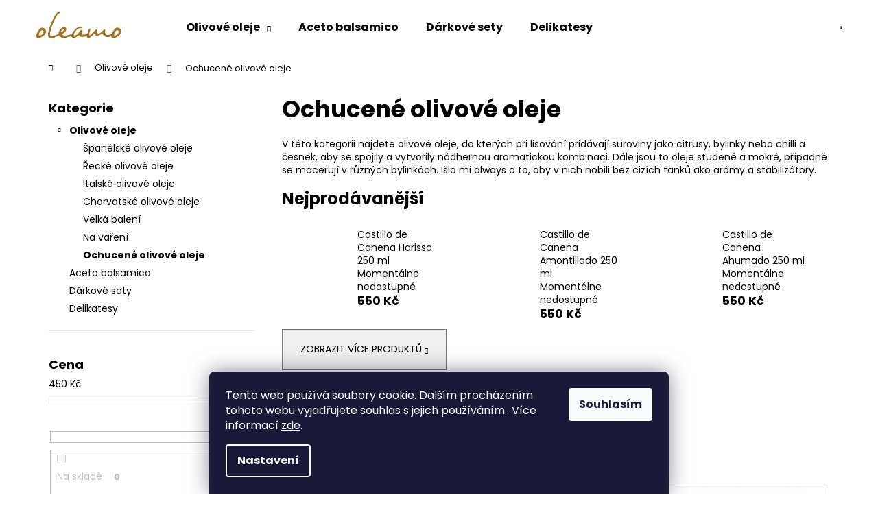

--- FILE ---
content_type: text/html; charset=utf-8
request_url: https://www.oleamo.cz/ochucene-olivove-oleje/
body_size: 19084
content:
<!doctype html><html lang="cs" dir="ltr" class="header-background-dark external-fonts-loaded"><head><meta charset="utf-8" /><meta name="viewport" content="width=device-width,initial-scale=1" /><title>Ochucené olivové oleje - Oleamo CZ</title><link rel="preconnect" href="https://cdn.myshoptet.com" /><link rel="dns-prefetch" href="https://cdn.myshoptet.com" /><link rel="preload" href="https://cdn.myshoptet.com/prj/dist/master/cms/libs/jquery/jquery-1.11.3.min.js" as="script" /><link href="https://cdn.myshoptet.com/prj/dist/master/cms/templates/frontend_templates/shared/css/font-face/poppins.css" rel="stylesheet"><link href="https://cdn.myshoptet.com/prj/dist/master/shop/dist/font-shoptet-12.css.d637f40c301981789c16.css" rel="stylesheet"><script>
dataLayer = [];
dataLayer.push({'shoptet' : {
    "pageId": 735,
    "pageType": "category",
    "currency": "CZK",
    "currencyInfo": {
        "decimalSeparator": ",",
        "exchangeRate": 1,
        "priceDecimalPlaces": 2,
        "symbol": "K\u010d",
        "symbolLeft": 0,
        "thousandSeparator": " "
    },
    "language": "cs",
    "projectId": 577178,
    "category": {
        "guid": "672e858e-fa26-11ed-8be3-aa229da30aba",
        "path": "Olivov\u00e9 oleje | Ochucen\u00e9 olivov\u00e9 oleje",
        "parentCategoryGuid": "66807b38-fa26-11ed-b26a-aa229da30aba"
    },
    "cartInfo": {
        "id": null,
        "freeShipping": false,
        "freeShippingFrom": 1700,
        "leftToFreeGift": {
            "formattedPrice": "0 K\u010d",
            "priceLeft": 0
        },
        "freeGift": false,
        "leftToFreeShipping": {
            "priceLeft": 1700,
            "dependOnRegion": 0,
            "formattedPrice": "1 700 K\u010d"
        },
        "discountCoupon": [],
        "getNoBillingShippingPrice": {
            "withoutVat": 0,
            "vat": 0,
            "withVat": 0
        },
        "cartItems": [],
        "taxMode": "OSS"
    },
    "cart": [],
    "customer": {
        "priceRatio": 1,
        "priceListId": 1,
        "groupId": null,
        "registered": false,
        "mainAccount": false
    }
}});
dataLayer.push({'cookie_consent' : {
    "marketing": "denied",
    "analytics": "denied"
}});
document.addEventListener('DOMContentLoaded', function() {
    shoptet.consent.onAccept(function(agreements) {
        if (agreements.length == 0) {
            return;
        }
        dataLayer.push({
            'cookie_consent' : {
                'marketing' : (agreements.includes(shoptet.config.cookiesConsentOptPersonalisation)
                    ? 'granted' : 'denied'),
                'analytics': (agreements.includes(shoptet.config.cookiesConsentOptAnalytics)
                    ? 'granted' : 'denied')
            },
            'event': 'cookie_consent'
        });
    });
});
</script>

<!-- Google Tag Manager -->
<script>(function(w,d,s,l,i){w[l]=w[l]||[];w[l].push({'gtm.start':
new Date().getTime(),event:'gtm.js'});var f=d.getElementsByTagName(s)[0],
j=d.createElement(s),dl=l!='dataLayer'?'&l='+l:'';j.async=true;j.src=
'https://www.googletagmanager.com/gtm.js?id='+i+dl;f.parentNode.insertBefore(j,f);
})(window,document,'script','dataLayer','GTM-M3S8GTV');</script>
<!-- End Google Tag Manager -->

<meta property="og:type" content="website"><meta property="og:site_name" content="oleamo.cz"><meta property="og:url" content="https://www.oleamo.cz/ochucene-olivove-oleje/"><meta property="og:title" content="Ochucené olivové oleje - Oleamo CZ"><meta name="author" content="Oleamo CZ"><meta name="web_author" content="Shoptet.cz"><meta name="dcterms.rightsHolder" content="www.oleamo.cz"><meta name="robots" content="index,follow"><meta property="og:image" content="https://cdn.myshoptet.com/usr/www.oleamo.cz/user/logos/logo_oleamo-1.png?t=1769046211"><meta property="og:description" content="Ochucené olivové oleje, Oleamo CZ"><meta name="description" content="Ochucené olivové oleje, Oleamo CZ"><meta name="google-site-verification" content="4ff5a1a7a3aa9478282b508982177486d750cbd1"><style>:root {--color-primary: #000000;--color-primary-h: 0;--color-primary-s: 0%;--color-primary-l: 0%;--color-primary-hover: #343434;--color-primary-hover-h: 0;--color-primary-hover-s: 0%;--color-primary-hover-l: 20%;--color-secondary: #a2711d;--color-secondary-h: 38;--color-secondary-s: 70%;--color-secondary-l: 37%;--color-secondary-hover: #34ff34;--color-secondary-hover-h: 120;--color-secondary-hover-s: 100%;--color-secondary-hover-l: 60%;--color-tertiary: #E2E2E2;--color-tertiary-h: 0;--color-tertiary-s: 0%;--color-tertiary-l: 89%;--color-tertiary-hover: #E2E2E2;--color-tertiary-hover-h: 0;--color-tertiary-hover-s: 0%;--color-tertiary-hover-l: 89%;--color-header-background: #000000;--template-font: "Poppins";--template-headings-font: "Poppins";--header-background-url: url("[data-uri]");--cookies-notice-background: #1A1937;--cookies-notice-color: #F8FAFB;--cookies-notice-button-hover: #f5f5f5;--cookies-notice-link-hover: #27263f;--templates-update-management-preview-mode-content: "Náhled aktualizací šablony je aktivní pro váš prohlížeč."}</style>
    
    <link href="https://cdn.myshoptet.com/prj/dist/master/shop/dist/main-12.less.a712b24f4ee06168baf8.css" rel="stylesheet" />
                <link href="https://cdn.myshoptet.com/prj/dist/master/shop/dist/mobile-header-v1-12.less.b339935b08864b3ce9dc.css" rel="stylesheet" />
    
    <script>var shoptet = shoptet || {};</script>
    <script src="https://cdn.myshoptet.com/prj/dist/master/shop/dist/main-3g-header.js.05f199e7fd2450312de2.js"></script>
<!-- User include --><!-- project html code header -->
<style>
#header, .navigation-in, .navigation-buttons a[data-target="search"], .navigation-buttons a[data-target="login"], .menu-helper>span, .menu-helper>ul>li.exp>ul>li, .menu-helper>ul>li.exp>a, .menu-helper>ul>li, .navigation-in ul.menu-level-2 li, .menu-level-2 {
background-color: white /*barva pozadí menu*/;
}
.menu-level-2, .menu-level-1 {
border-color: white !important /*barva ohraničení*/;
}
.navigation-buttons a[data-target="search"]:hover, .navigation-buttons a[data-target="login"]:hover, .navigation-buttons a[data-target="cart"]:hover {
background-color: transparent /*barva pozadí po ikonek*/;
}
</style>

<style>
.navigation-in > ul > li > a, .menu-helper > ul > li a, .navigation-in ul.menu-level-2 a, .menu-helper > ul > li > a, .navigation-buttons a[data-target="search"], .menu-level-2 a, .menu-helper>span, .navigation-buttons a[data-target="login"], .navigation-buttons a[data-target="cart"], .navigation-buttons a[data-target="search"] {
color: black /*barva písma*/;
}
.navigation-in>ul>li.exp>a, .navigation-in>ul>li>a:hover, .navigation-in ul.menu-level-2 a:hover, .menu-helper .menu-level-2 a:hover, .menu-helper > ul > li a b:hover, .menu-helper > ul > li a:hover, .navigation-buttons a[data-target="search"]:hover, .navigation-buttons a[data-target="login"]:hover, .navigation-buttons a[data-target="cart"]:hover, .menu-helper>span:hover {
color: grey /*barva textu po najetí */;
}
</style>

<!-- /User include --><link rel="shortcut icon" href="/favicon.ico" type="image/x-icon" /><link rel="canonical" href="https://www.oleamo.cz/ochucene-olivove-oleje/" />    <!-- Global site tag (gtag.js) - Google Analytics -->
    <script async src="https://www.googletagmanager.com/gtag/js?id=G-HX8833HDYP"></script>
    <script>
        
        window.dataLayer = window.dataLayer || [];
        function gtag(){dataLayer.push(arguments);}
        

                    console.debug('default consent data');

            gtag('consent', 'default', {"ad_storage":"denied","analytics_storage":"denied","ad_user_data":"denied","ad_personalization":"denied","wait_for_update":500});
            dataLayer.push({
                'event': 'default_consent'
            });
        
        gtag('js', new Date());

                gtag('config', 'UA-187651659-1', { 'groups': "UA" });
        
                gtag('config', 'G-HX8833HDYP', {"groups":"GA4","send_page_view":false,"content_group":"category","currency":"CZK","page_language":"cs"});
        
                gtag('config', 'AW-440680434', {"allow_enhanced_conversions":true});
        
        
        
        
        
                    gtag('event', 'page_view', {"send_to":"GA4","page_language":"cs","content_group":"category","currency":"CZK"});
        
        
        
        
        
        
        
        
        
        
        
        
        
        document.addEventListener('DOMContentLoaded', function() {
            if (typeof shoptet.tracking !== 'undefined') {
                for (var id in shoptet.tracking.bannersList) {
                    gtag('event', 'view_promotion', {
                        "send_to": "UA",
                        "promotions": [
                            {
                                "id": shoptet.tracking.bannersList[id].id,
                                "name": shoptet.tracking.bannersList[id].name,
                                "position": shoptet.tracking.bannersList[id].position
                            }
                        ]
                    });
                }
            }

            shoptet.consent.onAccept(function(agreements) {
                if (agreements.length !== 0) {
                    console.debug('gtag consent accept');
                    var gtagConsentPayload =  {
                        'ad_storage': agreements.includes(shoptet.config.cookiesConsentOptPersonalisation)
                            ? 'granted' : 'denied',
                        'analytics_storage': agreements.includes(shoptet.config.cookiesConsentOptAnalytics)
                            ? 'granted' : 'denied',
                                                                                                'ad_user_data': agreements.includes(shoptet.config.cookiesConsentOptPersonalisation)
                            ? 'granted' : 'denied',
                        'ad_personalization': agreements.includes(shoptet.config.cookiesConsentOptPersonalisation)
                            ? 'granted' : 'denied',
                        };
                    console.debug('update consent data', gtagConsentPayload);
                    gtag('consent', 'update', gtagConsentPayload);
                    dataLayer.push(
                        { 'event': 'update_consent' }
                    );
                }
            });
        });
    </script>
</head><body class="desktop id-735 in-ochucene-olivove-oleje template-12 type-category multiple-columns-body columns-mobile-2 columns-3 ums_forms_redesign--off ums_a11y_category_page--on ums_discussion_rating_forms--off ums_flags_display_unification--on ums_a11y_login--on mobile-header-version-1"><noscript>
    <style>
        #header {
            padding-top: 0;
            position: relative !important;
            top: 0;
        }
        .header-navigation {
            position: relative !important;
        }
        .overall-wrapper {
            margin: 0 !important;
        }
        body:not(.ready) {
            visibility: visible !important;
        }
    </style>
    <div class="no-javascript">
        <div class="no-javascript__title">Musíte změnit nastavení vašeho prohlížeče</div>
        <div class="no-javascript__text">Podívejte se na: <a href="https://www.google.com/support/bin/answer.py?answer=23852">Jak povolit JavaScript ve vašem prohlížeči</a>.</div>
        <div class="no-javascript__text">Pokud používáte software na blokování reklam, může být nutné povolit JavaScript z této stránky.</div>
        <div class="no-javascript__text">Děkujeme.</div>
    </div>
</noscript>

        <div id="fb-root"></div>
        <script>
            window.fbAsyncInit = function() {
                FB.init({
//                    appId            : 'your-app-id',
                    autoLogAppEvents : true,
                    xfbml            : true,
                    version          : 'v19.0'
                });
            };
        </script>
        <script async defer crossorigin="anonymous" src="https://connect.facebook.net/cs_CZ/sdk.js"></script>
<!-- Google Tag Manager (noscript) -->
<noscript><iframe src="https://www.googletagmanager.com/ns.html?id=GTM-M3S8GTV"
height="0" width="0" style="display:none;visibility:hidden"></iframe></noscript>
<!-- End Google Tag Manager (noscript) -->

    <div class="siteCookies siteCookies--bottom siteCookies--dark js-siteCookies" role="dialog" data-testid="cookiesPopup" data-nosnippet>
        <div class="siteCookies__form">
            <div class="siteCookies__content">
                <div class="siteCookies__text">
                    Tento web používá soubory cookie. Dalším procházením tohoto webu vyjadřujete souhlas s jejich používáním.. Více informací <a href="/podminky-ochrany-osobnich-udaju/" target=\"_blank\" rel=\"noopener noreferrer\">zde</a>.
                </div>
                <p class="siteCookies__links">
                    <button class="siteCookies__link js-cookies-settings" aria-label="Nastavení cookies" data-testid="cookiesSettings">Nastavení</button>
                </p>
            </div>
            <div class="siteCookies__buttonWrap">
                                <button class="siteCookies__button js-cookiesConsentSubmit" value="all" aria-label="Přijmout cookies" data-testid="buttonCookiesAccept">Souhlasím</button>
            </div>
        </div>
        <script>
            document.addEventListener("DOMContentLoaded", () => {
                const siteCookies = document.querySelector('.js-siteCookies');
                document.addEventListener("scroll", shoptet.common.throttle(() => {
                    const st = document.documentElement.scrollTop;
                    if (st > 1) {
                        siteCookies.classList.add('siteCookies--scrolled');
                    } else {
                        siteCookies.classList.remove('siteCookies--scrolled');
                    }
                }, 100));
            });
        </script>
    </div>
<a href="#content" class="skip-link sr-only">Přejít na obsah</a><div class="overall-wrapper">
    <div class="user-action">
                        <dialog id="login" class="dialog dialog--modal dialog--fullscreen js-dialog--modal" aria-labelledby="loginHeading">
        <div class="dialog__close dialog__close--arrow">
                        <button type="button" class="btn toggle-window-arr" data-dialog-close data-testid="backToShop">Zpět <span>do obchodu</span></button>
            </div>
        <div class="dialog__wrapper">
            <div class="dialog__content dialog__content--form">
                <div class="dialog__header">
                    <h2 id="loginHeading" class="dialog__heading dialog__heading--login">Přihlášení k vašemu účtu</h2>
                </div>
                <div id="customerLogin" class="dialog__body">
                    <form action="/action/Customer/Login/" method="post" id="formLoginIncluded" class="csrf-enabled formLogin" data-testid="formLogin"><input type="hidden" name="referer" value="" /><div class="form-group"><div class="input-wrapper email js-validated-element-wrapper no-label"><input type="email" name="email" class="form-control" autofocus placeholder="E-mailová adresa (např. jan@novak.cz)" data-testid="inputEmail" autocomplete="email" required /></div></div><div class="form-group"><div class="input-wrapper password js-validated-element-wrapper no-label"><input type="password" name="password" class="form-control" placeholder="Heslo" data-testid="inputPassword" autocomplete="current-password" required /><span class="no-display">Nemůžete vyplnit toto pole</span><input type="text" name="surname" value="" class="no-display" /></div></div><div class="form-group"><div class="login-wrapper"><button type="submit" class="btn btn-secondary btn-text btn-login" data-testid="buttonSubmit">Přihlásit se</button><div class="password-helper"><a href="/registrace/" data-testid="signup" rel="nofollow">Nová registrace</a><a href="/klient/zapomenute-heslo/" rel="nofollow">Zapomenuté heslo</a></div></div></div></form>
                </div>
            </div>
        </div>
    </dialog>
            </div>
<header id="header"><div class="container navigation-wrapper"><div class="site-name"><a href="/" data-testid="linkWebsiteLogo"><img src="https://cdn.myshoptet.com/usr/www.oleamo.cz/user/logos/logo_oleamo-1.png" alt="Oleamo CZ" fetchpriority="low" /></a></div><nav id="navigation" aria-label="Hlavní menu" data-collapsible="true"><div class="navigation-in menu"><ul class="menu-level-1" role="menubar" data-testid="headerMenuItems"><li class="menu-item-714 ext" role="none"><a href="/olivove-oleje/" data-testid="headerMenuItem" role="menuitem" aria-haspopup="true" aria-expanded="false"><b>Olivové oleje</b><span class="submenu-arrow"></span></a><ul class="menu-level-2" aria-label="Olivové oleje" tabindex="-1" role="menu"><li class="menu-item-729" role="none"><a href="/spanelske-olivove-oleje/" data-testid="headerMenuItem" role="menuitem"><span>Španělské olivové oleje</span></a>
                        </li><li class="menu-item-726" role="none"><a href="/recke-olivove-oleje/" data-testid="headerMenuItem" role="menuitem"><span>Řecké olivové oleje</span></a>
                        </li><li class="menu-item-717" role="none"><a href="/italske-olivove-oleje/" data-testid="headerMenuItem" role="menuitem"><span>Italské olivové oleje</span></a>
                        </li><li class="menu-item-723" role="none"><a href="/chorvatske-olivove-oleje/" data-testid="headerMenuItem" role="menuitem"><span>Chorvatské olivové oleje</span></a>
                        </li><li class="menu-item-720" role="none"><a href="/velka-baleni/" data-testid="headerMenuItem" role="menuitem"><span>Velká balení</span></a>
                        </li><li class="menu-item-732" role="none"><a href="/na-vareni/" data-testid="headerMenuItem" role="menuitem"><span>Na vaření</span></a>
                        </li><li class="menu-item-735 active" role="none"><a href="/ochucene-olivove-oleje/" data-testid="headerMenuItem" role="menuitem"><span>Ochucené olivové oleje</span></a>
                        </li></ul></li>
<li class="menu-item-705" role="none"><a href="/aceto-balsamico/" data-testid="headerMenuItem" role="menuitem" aria-expanded="false"><b>Aceto balsamico</b></a></li>
<li class="menu-item-711" role="none"><a href="/darkove-sety/" data-testid="headerMenuItem" role="menuitem" aria-expanded="false"><b>Dárkové sety</b></a></li>
<li class="menu-item-708" role="none"><a href="/delikatesy/" data-testid="headerMenuItem" role="menuitem" aria-expanded="false"><b>Delikatesy</b></a></li>
</ul>
    <ul class="navigationActions" role="menu">
                            <li role="none">
                                    <a href="/login/?backTo=%2Fochucene-olivove-oleje%2F" rel="nofollow" data-testid="signin" role="menuitem"><span>Přihlášení</span></a>
                            </li>
                        </ul>
</div><span class="navigation-close"></span></nav><div class="menu-helper" data-testid="hamburgerMenu"><span>Více</span></div>

    <div class="navigation-buttons">
                <a href="#" class="toggle-window" data-target="search" data-testid="linkSearchIcon"><span class="sr-only">Hledat</span></a>
                    
        <button class="top-nav-button top-nav-button-login" type="button" data-dialog-id="login" aria-haspopup="dialog" aria-controls="login" data-testid="signin">
            <span class="sr-only">Přihlášení</span>
        </button>
                    <a href="/kosik/" class="toggle-window cart-count" data-target="cart" data-testid="headerCart" rel="nofollow" aria-haspopup="dialog" aria-expanded="false" aria-controls="cart-widget"><span class="sr-only">Nákupní košík</span></a>
        <a href="#" class="toggle-window" data-target="navigation" data-testid="hamburgerMenu"><span class="sr-only">Menu</span></a>
    </div>

</div></header><!-- / header -->


<div id="content-wrapper" class="container content-wrapper">
    
                                <div class="breadcrumbs navigation-home-icon-wrapper" itemscope itemtype="https://schema.org/BreadcrumbList">
                                                                            <span id="navigation-first" data-basetitle="Oleamo CZ" itemprop="itemListElement" itemscope itemtype="https://schema.org/ListItem">
                <a href="/" itemprop="item" class="navigation-home-icon"><span class="sr-only" itemprop="name">Domů</span></a>
                <span class="navigation-bullet">/</span>
                <meta itemprop="position" content="1" />
            </span>
                                <span id="navigation-1" itemprop="itemListElement" itemscope itemtype="https://schema.org/ListItem">
                <a href="/olivove-oleje/" itemprop="item" data-testid="breadcrumbsSecondLevel"><span itemprop="name">Olivové oleje</span></a>
                <span class="navigation-bullet">/</span>
                <meta itemprop="position" content="2" />
            </span>
                                            <span id="navigation-2" itemprop="itemListElement" itemscope itemtype="https://schema.org/ListItem" data-testid="breadcrumbsLastLevel">
                <meta itemprop="item" content="https://www.oleamo.cz/ochucene-olivove-oleje/" />
                <meta itemprop="position" content="3" />
                <span itemprop="name" data-title="Ochucené olivové oleje">Ochucené olivové oleje</span>
            </span>
            </div>
            
    <div class="content-wrapper-in">
                                                <aside class="sidebar sidebar-left"  data-testid="sidebarMenu">
                                                                                                <div class="sidebar-inner">
                                                                                                        <div class="box box-bg-variant box-categories">    <div class="skip-link__wrapper">
        <span id="categories-start" class="skip-link__target js-skip-link__target sr-only" tabindex="-1">&nbsp;</span>
        <a href="#categories-end" class="skip-link skip-link--start sr-only js-skip-link--start">Přeskočit kategorie</a>
    </div>

<h4>Kategorie</h4>


<div id="categories"><div class="categories cat-01 expandable active expanded" id="cat-714"><div class="topic child-active"><a href="/olivove-oleje/">Olivové oleje<span class="cat-trigger">&nbsp;</span></a></div>

                    <ul class=" active expanded">
                                        <li >
                <a href="/spanelske-olivove-oleje/">
                    Španělské olivové oleje
                                    </a>
                                                                </li>
                                <li >
                <a href="/recke-olivove-oleje/">
                    Řecké olivové oleje
                                    </a>
                                                                </li>
                                <li >
                <a href="/italske-olivove-oleje/">
                    Italské olivové oleje
                                    </a>
                                                                </li>
                                <li >
                <a href="/chorvatske-olivove-oleje/">
                    Chorvatské olivové oleje
                                    </a>
                                                                </li>
                                <li >
                <a href="/velka-baleni/">
                    Velká balení
                                    </a>
                                                                </li>
                                <li >
                <a href="/na-vareni/">
                    Na vaření
                                    </a>
                                                                </li>
                                <li class="
                active                                                 ">
                <a href="/ochucene-olivove-oleje/">
                    Ochucené olivové oleje
                                    </a>
                                                                </li>
                </ul>
    </div><div class="categories cat-02 external" id="cat-705"><div class="topic"><a href="/aceto-balsamico/">Aceto balsamico<span class="cat-trigger">&nbsp;</span></a></div></div><div class="categories cat-01 external" id="cat-711"><div class="topic"><a href="/darkove-sety/">Dárkové sety<span class="cat-trigger">&nbsp;</span></a></div></div><div class="categories cat-02 external" id="cat-708"><div class="topic"><a href="/delikatesy/">Delikatesy<span class="cat-trigger">&nbsp;</span></a></div></div>        </div>

    <div class="skip-link__wrapper">
        <a href="#categories-start" class="skip-link skip-link--end sr-only js-skip-link--end" tabindex="-1" hidden>Přeskočit kategorie</a>
        <span id="categories-end" class="skip-link__target js-skip-link__target sr-only" tabindex="-1">&nbsp;</span>
    </div>
</div>
                                                                                                            <div class="box box-bg-default box-sm box-filters"><div id="filters-default-position" data-filters-default-position="left"></div><div class="filters-wrapper"><div class="filters-unveil-button-wrapper" data-testid='buttonOpenFilter'><a href="#" class="btn btn-default unveil-button" data-unveil="filters" data-text="Zavřít filtr">Otevřít filtr </a></div><div id="filters" class="filters"><div class="slider-wrapper"><h4><span>Cena</span></h4><div class="slider-header"><span class="from"><span id="min">450</span> Kč</span><span class="to"><span id="max">550</span> Kč</span></div><div class="slider-content"><div id="slider" class="param-price-filter"></div></div><span id="currencyExchangeRate" class="no-display">1</span><span id="categoryMinValue" class="no-display">450</span><span id="categoryMaxValue" class="no-display">550</span></div><form action="/action/ProductsListing/setPriceFilter/" method="post" id="price-filter-form"><fieldset id="price-filter"><input type="hidden" value="450" name="priceMin" id="price-value-min" /><input type="hidden" value="550" name="priceMax" id="price-value-max" /><input type="hidden" name="referer" value="/ochucene-olivove-oleje/" /></fieldset></form><div class="filter-sections"><div class="filter-section filter-section-boolean"><div class="param-filter-top"><form action="/action/ProductsListing/setStockFilter/" method="post"><fieldset><div><input type="checkbox" value="1" name="stock" id="stock" data-url="https://www.oleamo.cz/ochucene-olivove-oleje/?stock=1" data-filter-id="1" data-filter-code="stock"  disabled="disabled" autocomplete="off" /><label for="stock" class="filter-label disabled">Na skladě <span class="filter-count">0</span></label></div><input type="hidden" name="referer" value="/ochucene-olivove-oleje/" /></fieldset></form><form action="/action/ProductsListing/setDoubledotFilter/" method="post"><fieldset><div><input data-url="https://www.oleamo.cz/ochucene-olivove-oleje/?dd=1" data-filter-id="1" data-filter-code="dd" type="checkbox" name="dd[]" id="dd[]1" value="1"  disabled="disabled" autocomplete="off" /><label for="dd[]1" class="filter-label disabled ">Akce<span class="filter-count">0</span></label></div><div><input data-url="https://www.oleamo.cz/ochucene-olivove-oleje/?dd=2" data-filter-id="2" data-filter-code="dd" type="checkbox" name="dd[]" id="dd[]2" value="2"  disabled="disabled" autocomplete="off" /><label for="dd[]2" class="filter-label disabled ">Novinka<span class="filter-count">0</span></label></div><div><input data-url="https://www.oleamo.cz/ochucene-olivove-oleje/?dd=3" data-filter-id="3" data-filter-code="dd" type="checkbox" name="dd[]" id="dd[]3" value="3"  disabled="disabled" autocomplete="off" /><label for="dd[]3" class="filter-label disabled ">Tip<span class="filter-count">0</span></label></div><input type="hidden" name="referer" value="/ochucene-olivove-oleje/" /></fieldset></form></div></div><div class="filter-section filter-section-button"><a href="#" class="chevron-after chevron-down-after toggle-filters" data-unveil="category-filter-hover">Rozbalit filtr</a></div><div id="category-filter-hover"><div id="manufacturer-filter" class="filter-section filter-section-manufacturer"><h4><span>Značky</span></h4><form action="/action/productsListing/setManufacturerFilter/" method="post"><fieldset><div><input data-url="https://www.oleamo.cz/ochucene-olivove-oleje:castillo-de-canena/" data-filter-id="castillo-de-canena" data-filter-code="manufacturerId" type="checkbox" name="manufacturerId[]" id="manufacturerId[]castillo-de-canena" value="castillo-de-canena" autocomplete="off" /><label for="manufacturerId[]castillo-de-canena" class="filter-label">Castillo de Canena&nbsp;<span class="filter-count">3</span></label></div><div><input data-url="https://www.oleamo.cz/ochucene-olivove-oleje:omed/" data-filter-id="omed" data-filter-code="manufacturerId" type="checkbox" name="manufacturerId[]" id="manufacturerId[]omed" value="omed" autocomplete="off" /><label for="manufacturerId[]omed" class="filter-label">Omed&nbsp;<span class="filter-count">1</span></label></div><input type="hidden" name="referer" value="/ochucene-olivove-oleje/" /></fieldset></form></div><div class="filter-section filter-section-parametric filter-section-parametric-id-24"><h4><span>Objem</span></h4><form method="post"><fieldset><div class="advanced-filters-wrapper"></div><div><input data-url="https://www.oleamo.cz/ochucene-olivove-oleje/?pv24=36" data-filter-id="24" data-filter-code="pv" type="checkbox" name="pv[]" id="pv[]36" value="250 ml"  autocomplete="off" /><label for="pv[]36" class="filter-label ">250 ml <span class="filter-count">4</span></label></div><input type="hidden" name="referer" value="/ochucene-olivove-oleje/" /></fieldset></form></div><div class="filter-section filter-section-count"><div class="filter-total-count">        Položek k zobrazení: <strong>4</strong>
    </div>
</div>

</div></div></div></div></div>
                                                                    </div>
                                                            </aside>
                            <main id="content" class="content narrow">
                            <div class="category-top">
            <h1 class="category-title" data-testid="titleCategory">Ochucené olivové oleje</h1>
            <div class="category-perex">
        <p>V této kategorii najdete olivové oleje, do kterých při lisování přidávají suroviny jako citrusy, bylinky nebo chilli a česnek, aby se spojily a vytvořily nádhernou aromatickou kombinaci. Dále jsou to oleje studené a mokré, případně se macerují v různých bylinkách. Išlo mi always o to, aby v nich nobili bez cizích tanků ako arómy a stabilizátory.</p>
    </div>
                <div class="products-top-wrapper" aria-labelledby="productsTopHeading">
    <h2 id="productsTopHeading" class="products-top-header">Nejprodávanější</h2>
    <div id="productsTop" class="products products-inline products-top">
        
                    
                                <div class="product active" aria-hidden="false">
    <div class="p" data-micro="product" data-micro-product-id="323" data-testid="productItem">
            <a href="/castillo-de-canena-harissa-250-ml/" class="image" aria-hidden="true" tabindex="-1">
        <img src="data:image/svg+xml,%3Csvg%20width%3D%22100%22%20height%3D%22100%22%20xmlns%3D%22http%3A%2F%2Fwww.w3.org%2F2000%2Fsvg%22%3E%3C%2Fsvg%3E" alt="castillo canena harissa" data-micro-image="https://cdn.myshoptet.com/usr/www.oleamo.cz/user/shop/big/323_castillo-canena-harissa.jpg?6659f331" width="100" height="100"  data-src="https://cdn.myshoptet.com/usr/www.oleamo.cz/user/shop/related/323_castillo-canena-harissa.jpg?6659f331" fetchpriority="low" />
                    <meta id="ogImageProducts" property="og:image" content="https://cdn.myshoptet.com/usr/www.oleamo.cz/user/shop/big/323_castillo-canena-harissa.jpg?6659f331" />
                <meta itemprop="image" content="https://cdn.myshoptet.com/usr/www.oleamo.cz/user/shop/big/323_castillo-canena-harissa.jpg?6659f331">
        <div class="extra-flags">
            

    

        </div>
    </a>
        <div class="p-in">
            <div class="p-in-in">
                <a
    href="/castillo-de-canena-harissa-250-ml/"
    class="name"
    data-micro="url">
    <span data-micro="name" data-testid="productCardName">
          Castillo de Canena Harissa 250 ml    </span>
</a>
                <div class="ratings-wrapper">
                                                                        <div class="availability">
            <span>
                Momentálne nedostupné            </span>
                                                            </div>
                                    <span class="no-display" data-micro="sku">9927</span>
                    </div>
                                            </div>
            

<div class="p-bottom no-buttons">
    <div class="offers" data-micro="offer"
    data-micro-price="550.00"
    data-micro-price-currency="CZK"
>
        <div class="prices">
            <span class="price-standard-wrapper price-standard-wrapper-placeholder">&nbsp;</span>
    
    
            <div class="price price-final" data-testid="productCardPrice">
        <strong>
                                        550 Kč
                    </strong>
            
    
        
    </div>
            
</div>
            </div>
</div>
        </div>
    </div>
</div>
                <div class="product active" aria-hidden="false">
    <div class="p" data-micro="product" data-micro-product-id="275" data-testid="productItem">
            <a href="/castillo-de-canena-amontillado-250-ml/" class="image" aria-hidden="true" tabindex="-1">
        <img src="data:image/svg+xml,%3Csvg%20width%3D%22100%22%20height%3D%22100%22%20xmlns%3D%22http%3A%2F%2Fwww.w3.org%2F2000%2Fsvg%22%3E%3C%2Fsvg%3E" alt="castillo canena drevo lustau AMONTILLADO" data-micro-image="https://cdn.myshoptet.com/usr/www.oleamo.cz/user/shop/big/275_castillo-canena-drevo-lustau-amontillado.jpg?6659f330" width="100" height="100"  data-src="https://cdn.myshoptet.com/usr/www.oleamo.cz/user/shop/related/275_castillo-canena-drevo-lustau-amontillado.jpg?6659f330" fetchpriority="low" />
                <meta itemprop="image" content="https://cdn.myshoptet.com/usr/www.oleamo.cz/user/shop/big/275_castillo-canena-drevo-lustau-amontillado.jpg?6659f330">
        <div class="extra-flags">
            

    

        </div>
    </a>
        <div class="p-in">
            <div class="p-in-in">
                <a
    href="/castillo-de-canena-amontillado-250-ml/"
    class="name"
    data-micro="url">
    <span data-micro="name" data-testid="productCardName">
          Castillo de Canena Amontillado 250 ml    </span>
</a>
                <div class="ratings-wrapper">
                                                                        <div class="availability">
            <span>
                Momentálne nedostupné            </span>
                                                            </div>
                                    <span class="no-display" data-micro="sku">9911</span>
                    </div>
                                            </div>
            

<div class="p-bottom no-buttons">
    <div class="offers" data-micro="offer"
    data-micro-price="550.00"
    data-micro-price-currency="CZK"
>
        <div class="prices">
            <span class="price-standard-wrapper price-standard-wrapper-placeholder">&nbsp;</span>
    
    
            <div class="price price-final" data-testid="productCardPrice">
        <strong>
                                        550 Kč
                    </strong>
            
    
        
    </div>
            
</div>
            </div>
</div>
        </div>
    </div>
</div>
                <div class="product active" aria-hidden="false">
    <div class="p" data-micro="product" data-micro-product-id="272" data-testid="productItem">
            <a href="/castillo-de-canena-ahumado-250-ml/" class="image" aria-hidden="true" tabindex="-1">
        <img src="data:image/svg+xml,%3Csvg%20width%3D%22100%22%20height%3D%22100%22%20xmlns%3D%22http%3A%2F%2Fwww.w3.org%2F2000%2Fsvg%22%3E%3C%2Fsvg%3E" alt="castillo canena ahumado smoked udeny" data-micro-image="https://cdn.myshoptet.com/usr/www.oleamo.cz/user/shop/big/272_castillo-canena-ahumado-smoked-udeny.jpg?6659f330" width="100" height="100"  data-src="https://cdn.myshoptet.com/usr/www.oleamo.cz/user/shop/related/272_castillo-canena-ahumado-smoked-udeny.jpg?6659f330" fetchpriority="low" />
                <meta itemprop="image" content="https://cdn.myshoptet.com/usr/www.oleamo.cz/user/shop/big/272_castillo-canena-ahumado-smoked-udeny.jpg?6659f330">
        <div class="extra-flags">
            

    

        </div>
    </a>
        <div class="p-in">
            <div class="p-in-in">
                <a
    href="/castillo-de-canena-ahumado-250-ml/"
    class="name"
    data-micro="url">
    <span data-micro="name" data-testid="productCardName">
          Castillo de Canena Ahumado 250 ml    </span>
</a>
                <div class="ratings-wrapper">
                                                                        <div class="availability">
            <span>
                Momentálne nedostupné            </span>
                                                            </div>
                                    <span class="no-display" data-micro="sku">9910</span>
                    </div>
                                            </div>
            

<div class="p-bottom no-buttons">
    <div class="offers" data-micro="offer"
    data-micro-price="550.00"
    data-micro-price-currency="CZK"
>
        <div class="prices">
            <span class="price-standard-wrapper price-standard-wrapper-placeholder">&nbsp;</span>
    
    
            <div class="price price-final" data-testid="productCardPrice">
        <strong>
                                        550 Kč
                    </strong>
            
    
        
    </div>
            
</div>
            </div>
</div>
        </div>
    </div>
</div>
                <div class="product inactive" aria-hidden="true">
    <div class="p" data-micro="product" data-micro-product-id="129" data-testid="productItem">
            <a href="/omed-smoked/" class="image" aria-hidden="true" tabindex="-1">
        <img src="data:image/svg+xml,%3Csvg%20width%3D%22100%22%20height%3D%22100%22%20xmlns%3D%22http%3A%2F%2Fwww.w3.org%2F2000%2Fsvg%22%3E%3C%2Fsvg%3E" alt="udeny olivovy olej omed smoked" data-micro-image="https://cdn.myshoptet.com/usr/www.oleamo.cz/user/shop/big/129_udeny-olivovy-olej-omed-smoked.jpg?64772dc2" width="100" height="100"  data-src="https://cdn.myshoptet.com/usr/www.oleamo.cz/user/shop/related/129_udeny-olivovy-olej-omed-smoked.jpg?64772dc2" fetchpriority="low" />
                <meta itemprop="image" content="https://cdn.myshoptet.com/usr/www.oleamo.cz/user/shop/big/129_udeny-olivovy-olej-omed-smoked.jpg?64772dc2">
        <div class="extra-flags">
            

    

        </div>
    </a>
        <div class="p-in">
            <div class="p-in-in">
                <a
    href="/omed-smoked/"
    class="name"
    data-micro="url" tabindex="-1">
    <span data-micro="name" data-testid="productCardName">
          Omed Smoked 250 ml    </span>
</a>
                <div class="ratings-wrapper">
                                                                        <div class="availability">
            <span style="color:#cb0000">
                Momentálně nedostupné            </span>
                                                            </div>
                                    <span class="no-display" data-micro="sku">9878</span>
                    </div>
                                            </div>
            

<div class="p-bottom no-buttons">
    <div class="offers" data-micro="offer"
    data-micro-price="450.00"
    data-micro-price-currency="CZK"
            data-micro-availability="https://schema.org/OutOfStock"
    >
        <div class="prices">
            <span class="price-standard-wrapper price-standard-wrapper-placeholder">&nbsp;</span>
    
    
            <div class="price price-final" data-testid="productCardPrice">
        <strong>
                                        450 Kč
                    </strong>
            
    
        
    </div>
            
</div>
            </div>
</div>
        </div>
    </div>
</div>
    </div>
    <div class="button-wrapper">
        <button class="chevron-after chevron-down-after toggle-top-products btn"
            type="button"
            aria-expanded="false"
            aria-controls="productsTop"
            data-label-show="Zobrazit více produktů"
            data-label-hide="Zobrazit méně produktů">
            Zobrazit více produktů        </button>
    </div>
</div>
    </div>
<div class="category-content-wrapper">
                                        <div id="category-header" class="category-header">
    <div class="listSorting js-listSorting">
        <h2 class="sr-only" id="listSortingHeading">Řazení produktů</h2>
        <ul class="listSorting__controls" aria-labelledby="listSortingHeading">
                                            <li>
                    <button
                        type="button"
                        id="listSortingControl--priority"
                        class="listSorting__control listSorting__control--current"
                        data-sort="-priority"
                        data-url="https://www.oleamo.cz/ochucene-olivove-oleje/?order=-priority"
                        aria-label="Doporučujeme - Aktuálně nastavené řazení" aria-disabled="true">
                        Doporučujeme
                    </button>
                </li>
                                            <li>
                    <button
                        type="button"
                        id="listSortingControl-price"
                        class="listSorting__control"
                        data-sort="price"
                        data-url="https://www.oleamo.cz/ochucene-olivove-oleje/?order=price"
                        >
                        Nejlevnější
                    </button>
                </li>
                                            <li>
                    <button
                        type="button"
                        id="listSortingControl--price"
                        class="listSorting__control"
                        data-sort="-price"
                        data-url="https://www.oleamo.cz/ochucene-olivove-oleje/?order=-price"
                        >
                        Nejdražší
                    </button>
                </li>
                                            <li>
                    <button
                        type="button"
                        id="listSortingControl-bestseller"
                        class="listSorting__control"
                        data-sort="bestseller"
                        data-url="https://www.oleamo.cz/ochucene-olivove-oleje/?order=bestseller"
                        >
                        Nejprodávanější
                    </button>
                </li>
                                            <li>
                    <button
                        type="button"
                        id="listSortingControl-name"
                        class="listSorting__control"
                        data-sort="name"
                        data-url="https://www.oleamo.cz/ochucene-olivove-oleje/?order=name"
                        >
                        Abecedně
                    </button>
                </li>
                    </ul>
    </div>

    </div>
                            <div id="filters-wrapper"></div>
        
        <h2 id="productsListHeading" class="sr-only" tabindex="-1">Výpis produktů</h2>

        <div id="products" class="products products-page products-block" data-testid="productCards">
                            
        
                                                                        <div class="product">
    <div class="p" data-micro="product" data-micro-product-id="272" data-micro-identifier="59b7d368-1f66-11ef-9468-72a918af8f09" data-testid="productItem">
                    <a href="/castillo-de-canena-ahumado-250-ml/" class="image">
                <img src="https://cdn.myshoptet.com/usr/www.oleamo.cz/user/shop/detail/272_castillo-canena-ahumado-smoked-udeny.jpg?6659f330
" alt="castillo canena ahumado smoked udeny" data-micro-image="https://cdn.myshoptet.com/usr/www.oleamo.cz/user/shop/big/272_castillo-canena-ahumado-smoked-udeny.jpg?6659f330" width="423" height="318"  fetchpriority="high" />
                                    <meta id="ogImage" property="og:image" content="https://cdn.myshoptet.com/usr/www.oleamo.cz/user/shop/big/272_castillo-canena-ahumado-smoked-udeny.jpg?6659f330" />
                                                                                                                                    
    

    


            </a>
        
        <div class="p-in">

            <div class="p-in-in">
                <a href="/castillo-de-canena-ahumado-250-ml/" class="name" data-micro="url">
                    <span data-micro="name" data-testid="productCardName">
                          Castillo de Canena Ahumado 250 ml                    </span>
                </a>
                
                <div class="availability">
            <span>
                Momentálne nedostupné            </span>
                                                            </div>
    
                            </div>

            <div class="p-bottom single-button">
                
                <div data-micro="offer"
    data-micro-price="550.00"
    data-micro-price-currency="CZK"
>
                    <div class="prices">
                                                                                
                        
                        
                        
            <div class="price price-final" data-testid="productCardPrice">
        <strong>
                                        550 Kč
                    </strong>
            
    
        <span class="pr-list-unit">
            /&nbsp;ks
    </span>
        
    </div>


                        

                    </div>

                    

                                            <div class="p-tools">
                                                                                    
    
                                                                                            <a href="/castillo-de-canena-ahumado-250-ml/" class="btn btn-primary" aria-hidden="true" tabindex="-1">Detail</a>
                                                    </div>
                    
                                                                                            <p class="p-desc" data-micro="description" data-testid="productCardShortDescr">
                                Uzený olivový olej. Jedinečná delikatesa, která doplní tuto zajímavou plnou chuť do každého jídla. Ahumado - smoked.
                            </p>
                                                            

                </div>

            </div>

        </div>

        
    

                    <span class="no-display" data-micro="sku">9910</span>
    
    </div>
</div>
                                                    <div class="product">
    <div class="p" data-micro="product" data-micro-product-id="275" data-micro-identifier="59ca3238-1f66-11ef-b4f4-72a918af8f09" data-testid="productItem">
                    <a href="/castillo-de-canena-amontillado-250-ml/" class="image">
                <img src="https://cdn.myshoptet.com/usr/www.oleamo.cz/user/shop/detail/275_castillo-canena-drevo-lustau-amontillado.jpg?6659f330
" alt="castillo canena drevo lustau AMONTILLADO" data-micro-image="https://cdn.myshoptet.com/usr/www.oleamo.cz/user/shop/big/275_castillo-canena-drevo-lustau-amontillado.jpg?6659f330" width="423" height="318"  fetchpriority="low" />
                                                                                                                                    
    

    


            </a>
        
        <div class="p-in">

            <div class="p-in-in">
                <a href="/castillo-de-canena-amontillado-250-ml/" class="name" data-micro="url">
                    <span data-micro="name" data-testid="productCardName">
                          Castillo de Canena Amontillado 250 ml                    </span>
                </a>
                
                <div class="availability">
            <span>
                Momentálne nedostupné            </span>
                                                            </div>
    
                            </div>

            <div class="p-bottom single-button">
                
                <div data-micro="offer"
    data-micro-price="550.00"
    data-micro-price-currency="CZK"
>
                    <div class="prices">
                                                                                
                        
                        
                        
            <div class="price price-final" data-testid="productCardPrice">
        <strong>
                                        550 Kč
                    </strong>
            
    
        <span class="pr-list-unit">
            /&nbsp;ks
    </span>
        
    </div>


                        

                    </div>

                    

                                            <div class="p-tools">
                                                                                    
    
                                                                                            <a href="/castillo-de-canena-amontillado-250-ml/" class="btn btn-primary" aria-hidden="true" tabindex="-1">Detail</a>
                                                    </div>
                    
                                                                                            <p class="p-desc" data-micro="description" data-testid="productCardShortDescr">
                                Experimentem se meze nekladou. Vysoce kvalitní olivový olej, který dokončil svou pouť v dubovém sudu po sherry. Absolutní specialita, krásná kooperace dvou silných elementů,...
                            </p>
                                                            

                </div>

            </div>

        </div>

        
    

                    <span class="no-display" data-micro="sku">9911</span>
    
    </div>
</div>
                                                    <div class="product">
    <div class="p" data-micro="product" data-micro-product-id="323" data-micro-identifier="5a5db5b2-1f66-11ef-aefa-72a918af8f09" data-testid="productItem">
                    <a href="/castillo-de-canena-harissa-250-ml/" class="image">
                <img src="https://cdn.myshoptet.com/usr/www.oleamo.cz/user/shop/detail/323_castillo-canena-harissa.jpg?6659f331
" alt="castillo canena harissa" data-shp-lazy="true" data-micro-image="https://cdn.myshoptet.com/usr/www.oleamo.cz/user/shop/big/323_castillo-canena-harissa.jpg?6659f331" width="423" height="318"  fetchpriority="low" />
                                                                                                                                    
    

    


            </a>
        
        <div class="p-in">

            <div class="p-in-in">
                <a href="/castillo-de-canena-harissa-250-ml/" class="name" data-micro="url">
                    <span data-micro="name" data-testid="productCardName">
                          Castillo de Canena Harissa 250 ml                    </span>
                </a>
                
                <div class="availability">
            <span>
                Momentálne nedostupné            </span>
                                                            </div>
    
                            </div>

            <div class="p-bottom single-button">
                
                <div data-micro="offer"
    data-micro-price="550.00"
    data-micro-price-currency="CZK"
>
                    <div class="prices">
                                                                                
                        
                        
                        
            <div class="price price-final" data-testid="productCardPrice">
        <strong>
                                        550 Kč
                    </strong>
            
    
        <span class="pr-list-unit">
            /&nbsp;ks
    </span>
        
    </div>


                        

                    </div>

                    

                                            <div class="p-tools">
                                                                                    
    
                                                                                            <a href="/castillo-de-canena-harissa-250-ml/" class="btn btn-primary" aria-hidden="true" tabindex="-1">Detail</a>
                                                    </div>
                    
                                                                                            <p class="p-desc" data-micro="description" data-testid="productCardShortDescr">
                                Perfektní štiplavá kombinace & kajenské papriky, česneku, koriandru a kmínu. Perfektní přírodně macerovaný doplněk na každou grilovačku odkazuje na kuchyni severní afriky jako...
                            </p>
                                                            

                </div>

            </div>

        </div>

        
    

                    <span class="no-display" data-micro="sku">9927</span>
    
    </div>
</div>
                                                    <div class="product">
    <div class="p" data-micro="product" data-micro-product-id="129" data-micro-identifier="67301fd4-fa26-11ed-821f-aa229da30aba" data-testid="productItem">
                    <a href="/omed-smoked/" class="image">
                <img src="data:image/svg+xml,%3Csvg%20width%3D%22423%22%20height%3D%22318%22%20xmlns%3D%22http%3A%2F%2Fwww.w3.org%2F2000%2Fsvg%22%3E%3C%2Fsvg%3E" alt="udeny olivovy olej omed smoked" data-micro-image="https://cdn.myshoptet.com/usr/www.oleamo.cz/user/shop/big/129_udeny-olivovy-olej-omed-smoked.jpg?64772dc2" width="423" height="318"  data-src="https://cdn.myshoptet.com/usr/www.oleamo.cz/user/shop/detail/129_udeny-olivovy-olej-omed-smoked.jpg?64772dc2
" fetchpriority="low" />
                                                                                                                                    
    

    


            </a>
        
        <div class="p-in">

            <div class="p-in-in">
                <a href="/omed-smoked/" class="name" data-micro="url">
                    <span data-micro="name" data-testid="productCardName">
                          Omed Smoked 250 ml                    </span>
                </a>
                
                <div class="availability">
            <span style="color:#cb0000">
                Momentálně nedostupné            </span>
                                                            </div>
    
                            </div>

            <div class="p-bottom single-button">
                
                <div data-micro="offer"
    data-micro-price="450.00"
    data-micro-price-currency="CZK"
            data-micro-availability="https://schema.org/OutOfStock"
    >
                    <div class="prices">
                                                                                
                        
                        
                        
            <div class="price price-final" data-testid="productCardPrice">
        <strong>
                                        450 Kč
                    </strong>
            
    
        <span class="pr-list-unit">
            /&nbsp;ks
    </span>
        
    </div>


                        

                    </div>

                    

                                            <div class="p-tools">
                                                                                    
    
                                                                                            <a href="/omed-smoked/" class="btn btn-primary" aria-hidden="true" tabindex="-1">Detail</a>
                                                    </div>
                    
                                                                                            <p class="p-desc" data-micro="description" data-testid="productCardShortDescr">
                                Úžasný na olivových peckách za studena uzený olivový olej od prvotřídního producenta Omed. Vynikající doplněk se zajímavou uzenou chutí.
                            </p>
                                                            

                </div>

            </div>

        </div>

        
    

                    <span class="no-display" data-micro="sku">9878</span>
    
    </div>
</div>
                        </div>
        <div class="listingControls" aria-labelledby="listingControlsHeading">
    <h3 id="listingControlsHeading" class="sr-only">Ovládací prvky výpisu</h3>

    
    <div class="itemsTotal">
        <strong>4</strong> položek celkem    </div>

    </div>
        </div>
                    </main>
    </div>
    
                                            <div class="benefitBanner position--benefitCategory">
                                    <div class="benefitBanner__item"><div class="benefitBanner__picture"><img src="data:image/svg+xml,%3Csvg%20width%3D%22100%22%20height%3D%22100%22%20xmlns%3D%22http%3A%2F%2Fwww.w3.org%2F2000%2Fsvg%22%3E%3C%2Fsvg%3E" data-src="https://cdn.myshoptet.com/usr/www.oleamo.cz/user/banners/9_rokov_na_trhu.jpg?6777f539" class="benefitBanner__img" alt="9 let na trhu" fetchpriority="low" width="100" height="100"></div><div class="benefitBanner__content"><strong class="benefitBanner__title">9 let na trhu</strong><div class="benefitBanner__data">přinášíme Vám kvalitní olivové oleje od roku 2016</div></div></div>
                                                <div class="benefitBanner__item"><div class="benefitBanner__picture"><img src="data:image/svg+xml,%3Csvg%20width%3D%22100%22%20height%3D%22100%22%20xmlns%3D%22http%3A%2F%2Fwww.w3.org%2F2000%2Fsvg%22%3E%3C%2Fsvg%3E" data-src="https://cdn.myshoptet.com/usr/www.oleamo.cz/user/banners/cerstvy.jpg?64775380" class="benefitBanner__img" alt="Čerstvý olivový olej" fetchpriority="low" width="100" height="100"></div><div class="benefitBanner__content"><strong class="benefitBanner__title">Čerstvý olivový olej</strong><div class="benefitBanner__data">přímo z farem, plněný do lahví až při naší objednávce</div></div></div>
                                                <div class="benefitBanner__item"><div class="benefitBanner__picture"><img src="data:image/svg+xml,%3Csvg%20width%3D%22100%22%20height%3D%22100%22%20xmlns%3D%22http%3A%2F%2Fwww.w3.org%2F2000%2Fsvg%22%3E%3C%2Fsvg%3E" data-src="https://cdn.myshoptet.com/usr/www.oleamo.cz/user/banners/garancia.jpg?647753b5" class="benefitBanner__img" alt="Garance kvality a původu" fetchpriority="low" width="100" height="100"></div><div class="benefitBanner__content"><strong class="benefitBanner__title">Garance kvality a původu</strong><div class="benefitBanner__data">máme analýzy a certifikáty, ale hlavně osobní zkušenost s výrobci</div></div></div>
                                                <div class="benefitBanner__item"><div class="benefitBanner__picture"><img src="data:image/svg+xml,%3Csvg%20width%3D%22100%22%20height%3D%22100%22%20xmlns%3D%22http%3A%2F%2Fwww.w3.org%2F2000%2Fsvg%22%3E%3C%2Fsvg%3E" data-src="https://cdn.myshoptet.com/usr/www.oleamo.cz/user/banners/ocenenia.jpg?647753e5" class="benefitBanner__img" alt="Ocenení" fetchpriority="low" width="100" height="100"></div><div class="benefitBanner__content"><strong class="benefitBanner__title">Ocenení</strong><div class="benefitBanner__data">sledujeme skutečně odborné soutěže a světový žebříček</div></div></div>
                        </div>
            
    
                    <div id="cart-widget" class="content-window cart-window" role="dialog" aria-hidden="true">
                <div class="content-window-in cart-window-in">
                                <button type="button" class="btn toggle-window-arr toggle-window" data-target="cart" data-testid="backToShop" aria-controls="cart-widget">Zpět <span>do obchodu</span></button>
                        <div class="container place-cart-here">
                        <div class="loader-overlay">
                            <div class="loader"></div>
                        </div>
                    </div>
                </div>
            </div>
            <div class="content-window search-window" itemscope itemtype="https://schema.org/WebSite">
                <meta itemprop="headline" content="Ochucené olivové oleje"/><meta itemprop="url" content="https://www.oleamo.cz"/><meta itemprop="text" content="Ochucené olivové oleje, Oleamo CZ"/>                <div class="content-window-in search-window-in">
                                <button type="button" class="btn toggle-window-arr toggle-window" data-target="search" data-testid="backToShop" aria-controls="cart-widget">Zpět <span>do obchodu</span></button>
                        <div class="container">
                        <div class="search"><h2>Co potřebujete najít?</h2><form action="/action/ProductSearch/prepareString/" method="post"
    id="formSearchForm" class="search-form compact-form js-search-main"
    itemprop="potentialAction" itemscope itemtype="https://schema.org/SearchAction" data-testid="searchForm">
    <fieldset>
        <meta itemprop="target"
            content="https://www.oleamo.cz/vyhledavani/?string={string}"/>
        <input type="hidden" name="language" value="cs"/>
        
            
<input
    type="search"
    name="string"
        class="query-input form-control search-input js-search-input lg"
    placeholder="Napište, co hledáte"
    autocomplete="off"
    required
    itemprop="query-input"
    aria-label="Vyhledávání"
    data-testid="searchInput"
>
            <button type="submit" class="btn btn-default btn-arrow-right btn-lg" data-testid="searchBtn"><span class="sr-only">Hledat</span></button>
        
    </fieldset>
</form>
<h3>Doporučujeme</h3><div class="recommended-products"><a href="#" class="browse next"><span class="sr-only">Následující</span></a><a href="#" class="browse prev inactive"><span class="sr-only">Předchozí</span></a><div class="indicator"><div></div></div><div class="row active"><div class="col-sm-4"><a href="/rincon-de-la-subbetica/" class="recommended-product"><img src="data:image/svg+xml,%3Csvg%20width%3D%22100%22%20height%3D%22100%22%20xmlns%3D%22http%3A%2F%2Fwww.w3.org%2F2000%2Fsvg%22%3E%3C%2Fsvg%3E" alt="olivovy bio olej spanielsky kvalitny rincon de la subbetica novy" width="100" height="100"  data-src="https://cdn.myshoptet.com/usr/www.oleamo.cz/user/shop/related/177_olivovy-bio-olej-spanielsky-kvalitny-rincon-de-la-subbetica-novy.jpg?64772dc2" fetchpriority="low" />                        <span class="p-bottom">
                            <strong class="name" data-testid="productCardName">  Rincón de la Subbética D,O,P, 500 ml</strong>

                                                            <strong class="price price-final" data-testid="productCardPrice">530 Kč</strong>
                            
                                                    </span>
</a></div><div class="col-sm-4 active"><a href="/oro-bailen-picual/" class="recommended-product"><img src="data:image/svg+xml,%3Csvg%20width%3D%22100%22%20height%3D%22100%22%20xmlns%3D%22http%3A%2F%2Fwww.w3.org%2F2000%2Fsvg%22%3E%3C%2Fsvg%3E" alt="Oro Bailen picual extra panensky olivovy olej" width="100" height="100"  data-src="https://cdn.myshoptet.com/usr/www.oleamo.cz/user/shop/related/138_oro-bailen-picual-extra-panensky-olivovy-olej.jpg?64772dc2" fetchpriority="low" />                        <span class="p-bottom">
                            <strong class="name" data-testid="productCardName">  Oro Bailén Picual 500 ml</strong>

                                                            <strong class="price price-final" data-testid="productCardPrice">490 Kč</strong>
                            
                                                    </span>
</a></div><div class="col-sm-4"><a href="/frescolio/" class="recommended-product"><img src="data:image/svg+xml,%3Csvg%20width%3D%22100%22%20height%3D%22100%22%20xmlns%3D%22http%3A%2F%2Fwww.w3.org%2F2000%2Fsvg%22%3E%3C%2Fsvg%3E" alt="Frescolio Cutrera 500ml" width="100" height="100"  data-src="https://cdn.myshoptet.com/usr/www.oleamo.cz/user/shop/related/72_frescolio-cutrera-500ml.jpg?64772dc2" fetchpriority="low" />                        <span class="p-bottom">
                            <strong class="name" data-testid="productCardName">  Frescolio 500 ml</strong>

                                                            <strong class="price price-final" data-testid="productCardPrice">590 Kč</strong>
                            
                                                    </span>
</a></div></div><div class="row"><div class="col-sm-4"><a href="/oleamo-tasting-set/" class="recommended-product"><img src="data:image/svg+xml,%3Csvg%20width%3D%22100%22%20height%3D%22100%22%20xmlns%3D%22http%3A%2F%2Fwww.w3.org%2F2000%2Fsvg%22%3E%3C%2Fsvg%3E" alt="oleamo tasting set vianoce 2025" width="100" height="100"  data-src="https://cdn.myshoptet.com/usr/www.oleamo.cz/user/shop/related/123_oleamo-tasting-set-vianoce-2025.jpg?693568fa" fetchpriority="low" />                        <span class="p-bottom">
                            <strong class="name" data-testid="productCardName">  Oleamo tasting set 5 X 100 ml</strong>

                                                            <strong class="price price-final" data-testid="productCardPrice">1 090 Kč</strong>
                            
                                                    </span>
</a></div><div class="col-sm-4"><a href="/pamako/" class="recommended-product"><img src="data:image/svg+xml,%3Csvg%20width%3D%22100%22%20height%3D%22100%22%20xmlns%3D%22http%3A%2F%2Fwww.w3.org%2F2000%2Fsvg%22%3E%3C%2Fsvg%3E" alt="olivovy olej pamako polyfenoly" width="100" height="100"  data-src="https://cdn.myshoptet.com/usr/www.oleamo.cz/user/shop/related/165_olivovy-olej-pamako-polyfenoly.jpg?64772dc2" fetchpriority="low" />                        <span class="p-bottom">
                            <strong class="name" data-testid="productCardName">  Pamako 500 ml</strong>

                                                            <strong class="price price-final" data-testid="productCardPrice">890 Kč</strong>
                            
                                                    </span>
</a></div><div class="col-sm-4"><a href="/olivastro/" class="recommended-product"><img src="data:image/svg+xml,%3Csvg%20width%3D%22100%22%20height%3D%22100%22%20xmlns%3D%22http%3A%2F%2Fwww.w3.org%2F2000%2Fsvg%22%3E%3C%2Fsvg%3E" alt="olivastro quattrociocchi" width="100" height="100"  data-src="https://cdn.myshoptet.com/usr/www.oleamo.cz/user/shop/related/126_olivastro-quattrociocchi.jpg?64772dc2" fetchpriority="low" />                        <span class="p-bottom">
                            <strong class="name" data-testid="productCardName">  Olivastro bio 500 ml</strong>

                                                            <strong class="price price-final" data-testid="productCardPrice">550 Kč</strong>
                            
                                                    </span>
</a></div></div><div class="row"><div class="col-sm-4"><a href="/oro-del-desierto-1000-ml/" class="recommended-product"><img src="data:image/svg+xml,%3Csvg%20width%3D%22100%22%20height%3D%22100%22%20xmlns%3D%22http%3A%2F%2Fwww.w3.org%2F2000%2Fsvg%22%3E%3C%2Fsvg%3E" alt="oro del desierto kvalitny olivovy olej" width="100" height="100"  data-src="https://cdn.myshoptet.com/usr/www.oleamo.cz/user/shop/related/144_oro-del-desierto-kvalitny-olivovy-olej.jpg?64772dc2" fetchpriority="low" />                        <span class="p-bottom">
                            <strong class="name" data-testid="productCardName">  Oro del Desierto 1000 ml</strong>

                                                            <strong class="price price-final" data-testid="productCardPrice">660 Kč</strong>
                            
                                                    </span>
</a></div><div class="col-sm-4"><a href="/quinta-luna-nefiltrovany-500-ml/" class="recommended-product"><img src="data:image/svg+xml,%3Csvg%20width%3D%22100%22%20height%3D%22100%22%20xmlns%3D%22http%3A%2F%2Fwww.w3.org%2F2000%2Fsvg%22%3E%3C%2Fsvg%3E" alt="quinta luna nefiltrovany.500ml" width="100" height="100"  data-src="https://cdn.myshoptet.com/usr/www.oleamo.cz/user/shop/related/329_quinta-luna-nefiltrovany-500ml.jpg?691dc697" fetchpriority="low" />                        <span class="p-bottom">
                            <strong class="name" data-testid="productCardName">  Quinta Luna nefiltrovaný 500 ml</strong>

                                                            <strong class="price price-final" data-testid="productCardPrice">550 Kč</strong>
                            
                                                    </span>
</a></div><div class="col-sm-4"><a href="/il-secolare-500-ml/" class="recommended-product"><img src="data:image/svg+xml,%3Csvg%20width%3D%22100%22%20height%3D%22100%22%20xmlns%3D%22http%3A%2F%2Fwww.w3.org%2F2000%2Fsvg%22%3E%3C%2Fsvg%3E" alt="il secolare vaira ogliarola 500ml" width="100" height="100"  data-src="https://cdn.myshoptet.com/usr/www.oleamo.cz/user/shop/related/326_il-secolare-vaira-ogliarola-500ml.jpg?6659f331" fetchpriority="low" />                        <span class="p-bottom">
                            <strong class="name" data-testid="productCardName">  Il Secolare 500 ml</strong>

                                                            <strong class="price price-final" data-testid="productCardPrice">510 Kč</strong>
                            
                                                    </span>
</a></div></div></div></div>
                    </div>
                </div>
            </div>
            
</div>
        
        
                            <footer id="footer">
                    <h2 class="sr-only">Zápatí</h2>
                    
    
                                                                <div class="container footer-rows">
                            
                


<div class="row custom-footer elements-3">
                    
        <div class="custom-footer__banner17 col-sm-4">
                            <div class="banner"><div class="banner-wrapper"><span data-ec-promo-id="68"><h4>
<span>Kontakt</span>
</h4>
<b>Oleamo, s.r.o.</b><br>
Soblahov 755</b><br>
Soblahov, 91338, Slovensko<br>
<br>
Chcete se na něco zeptat? Neváhejte, jsme tu pro Vás:<br>
<b>Michal Kucharovič</b><br>
PO-PIA 08:00-16:00
<a href="tel:+421915 105 246">+421915 105 246</a>
<a href = "mailto: info@oleamo.cz">info@oleamo.cz</a></span></div></div>
                    </div>
                    
        <div class="custom-footer__facebook col-sm-4">
                                                                                                                        <div id="facebookWidget">
            <h4><span>Facebook</span></h4>
            <div class="fb-page" data-href="http://www.facebook.com/oleamo.sk" data-hide-cover="false" data-show-facepile="false" data-show-posts="true" data-width="300" data-height="200" style="overflow:hidden"><div class="fb-xfbml-parse-ignore"><blockquote cite="http://www.facebook.com/oleamo.sk"><a href="http://www.facebook.com/oleamo.sk">Oleamo CZ</a></blockquote></div></div>

        </div>
    
                                                        </div>
                    
        <div class="custom-footer__articles col-sm-4">
                                                                                                                        <h4><span>Informace pro vás</span></h4>
    <ul>
                    <li><a href="/o-nas/">O nás</a></li>
                    <li><a href="/obchodni-podminky/">Obchodní podmínky</a></li>
                    <li><a href="/podminky-ochrany-osobnich-udaju/">Podmínky ochrany osobních údajů </a></li>
                    <li><a href="/doprava-a-platba/">Doprava a platba</a></li>
                    <li><a href="/kontakt/">Kontakt</a></li>
            </ul>

                                                        </div>
    </div>
                        </div>
                                        
            
                    
                        <div class="container footer-bottom">
                            <span id="signature" style="display: inline-block !important; visibility: visible !important;"><a href="https://www.shoptet.cz/?utm_source=footer&utm_medium=link&utm_campaign=create_by_shoptet" class="image" target="_blank"><img src="data:image/svg+xml,%3Csvg%20width%3D%2217%22%20height%3D%2217%22%20xmlns%3D%22http%3A%2F%2Fwww.w3.org%2F2000%2Fsvg%22%3E%3C%2Fsvg%3E" data-src="https://cdn.myshoptet.com/prj/dist/master/cms/img/common/logo/shoptetLogo.svg" width="17" height="17" alt="Shoptet" class="vam" fetchpriority="low" /></a><a href="https://www.shoptet.cz/?utm_source=footer&utm_medium=link&utm_campaign=create_by_shoptet" class="title" target="_blank">Vytvořil Shoptet</a></span>
                            <span class="copyright" data-testid="textCopyright">
                                Copyright 2026 <strong>Oleamo CZ</strong>. Všechna práva vyhrazena.                                                            </span>
                        </div>
                    
                    
                                            
                </footer>
                <!-- / footer -->
                    
        </div>
        <!-- / overall-wrapper -->

                    <script src="https://cdn.myshoptet.com/prj/dist/master/cms/libs/jquery/jquery-1.11.3.min.js"></script>
                <script>var shoptet = shoptet || {};shoptet.abilities = {"about":{"generation":3,"id":"12"},"config":{"category":{"product":{"image_size":"detail"}},"navigation_breakpoint":991,"number_of_active_related_products":4,"product_slider":{"autoplay":false,"autoplay_speed":3000,"loop":true,"navigation":true,"pagination":true,"shadow_size":0}},"elements":{"recapitulation_in_checkout":true},"feature":{"directional_thumbnails":false,"extended_ajax_cart":true,"extended_search_whisperer":false,"fixed_header":false,"images_in_menu":false,"product_slider":false,"simple_ajax_cart":false,"smart_labels":false,"tabs_accordion":false,"tabs_responsive":true,"top_navigation_menu":false,"user_action_fullscreen":true}};shoptet.design = {"template":{"name":"Step","colorVariant":"12-one"},"layout":{"homepage":"catalog3","subPage":"catalog3","productDetail":"catalog3"},"colorScheme":{"conversionColor":"#a2711d","conversionColorHover":"#34ff34","color1":"#000000","color2":"#343434","color3":"#E2E2E2","color4":"#E2E2E2"},"fonts":{"heading":"Poppins","text":"Poppins"},"header":{"backgroundImage":"https:\/\/www.oleamo.czdata:image\/gif;base64,R0lGODlhAQABAIAAAAAAAP\/\/\/yH5BAEAAAAALAAAAAABAAEAAAIBRAA7","image":null,"logo":"https:\/\/www.oleamo.czuser\/logos\/logo_oleamo-1.png","color":"#000000"},"background":{"enabled":false,"color":null,"image":null}};shoptet.config = {};shoptet.events = {};shoptet.runtime = {};shoptet.content = shoptet.content || {};shoptet.updates = {};shoptet.messages = [];shoptet.messages['lightboxImg'] = "Obrázek";shoptet.messages['lightboxOf'] = "z";shoptet.messages['more'] = "Více";shoptet.messages['cancel'] = "Zrušit";shoptet.messages['removedItem'] = "Položka byla odstraněna z košíku.";shoptet.messages['discountCouponWarning'] = "Zapomněli jste uplatnit slevový kupón. Pro pokračování jej uplatněte pomocí tlačítka vedle vstupního pole, nebo jej smažte.";shoptet.messages['charsNeeded'] = "Prosím, použijte minimálně 3 znaky!";shoptet.messages['invalidCompanyId'] = "Neplané IČ, povoleny jsou pouze číslice";shoptet.messages['needHelp'] = "Potřebujete pomoc?";shoptet.messages['showContacts'] = "Zobrazit kontakty";shoptet.messages['hideContacts'] = "Skrýt kontakty";shoptet.messages['ajaxError'] = "Došlo k chybě; obnovte prosím stránku a zkuste to znovu.";shoptet.messages['variantWarning'] = "Zvolte prosím variantu produktu.";shoptet.messages['chooseVariant'] = "Zvolte variantu";shoptet.messages['unavailableVariant'] = "Tato varianta není dostupná a není možné ji objednat.";shoptet.messages['withVat'] = "včetně DPH";shoptet.messages['withoutVat'] = "bez DPH";shoptet.messages['toCart'] = "Do košíku";shoptet.messages['emptyCart'] = "Prázdný košík";shoptet.messages['change'] = "Změnit";shoptet.messages['chosenBranch'] = "Zvolená pobočka";shoptet.messages['validatorRequired'] = "Povinné pole";shoptet.messages['validatorEmail'] = "Prosím vložte platnou e-mailovou adresu";shoptet.messages['validatorUrl'] = "Prosím vložte platnou URL adresu";shoptet.messages['validatorDate'] = "Prosím vložte platné datum";shoptet.messages['validatorNumber'] = "Vložte číslo";shoptet.messages['validatorDigits'] = "Prosím vložte pouze číslice";shoptet.messages['validatorCheckbox'] = "Zadejte prosím všechna povinná pole";shoptet.messages['validatorConsent'] = "Bez souhlasu nelze odeslat.";shoptet.messages['validatorPassword'] = "Hesla se neshodují";shoptet.messages['validatorInvalidPhoneNumber'] = "Vyplňte prosím platné telefonní číslo bez předvolby.";shoptet.messages['validatorInvalidPhoneNumberSuggestedRegion'] = "Neplatné číslo — navržený region: %1";shoptet.messages['validatorInvalidCompanyId'] = "Neplatné IČ, musí být ve tvaru jako %1";shoptet.messages['validatorFullName'] = "Nezapomněli jste příjmení?";shoptet.messages['validatorHouseNumber'] = "Prosím zadejte správné číslo domu";shoptet.messages['validatorZipCode'] = "Zadané PSČ neodpovídá zvolené zemi";shoptet.messages['validatorShortPhoneNumber'] = "Telefonní číslo musí mít min. 8 znaků";shoptet.messages['choose-personal-collection'] = "Prosím vyberte místo doručení u osobního odběru, není zvoleno.";shoptet.messages['choose-external-shipping'] = "Upřesněte prosím vybraný způsob dopravy";shoptet.messages['choose-ceska-posta'] = "Pobočka České Pošty není určena, zvolte prosím některou";shoptet.messages['choose-hupostPostaPont'] = "Pobočka Maďarské pošty není vybrána, zvolte prosím nějakou";shoptet.messages['choose-postSk'] = "Pobočka Slovenské pošty není zvolena, vyberte prosím některou";shoptet.messages['choose-ulozenka'] = "Pobočka Uloženky nebyla zvolena, prosím vyberte některou";shoptet.messages['choose-zasilkovna'] = "Pobočka Zásilkovny nebyla zvolena, prosím vyberte některou";shoptet.messages['choose-ppl-cz'] = "Pobočka PPL ParcelShop nebyla vybrána, vyberte prosím jednu";shoptet.messages['choose-glsCz'] = "Pobočka GLS ParcelShop nebyla zvolena, prosím vyberte některou";shoptet.messages['choose-dpd-cz'] = "Ani jedna z poboček služby DPD Parcel Shop nebyla zvolená, prosím vyberte si jednu z možností.";shoptet.messages['watchdogType'] = "Je zapotřebí vybrat jednu z možností u sledování produktu.";shoptet.messages['watchdog-consent-required'] = "Musíte zaškrtnout všechny povinné souhlasy";shoptet.messages['watchdogEmailEmpty'] = "Prosím vyplňte e-mail";shoptet.messages['privacyPolicy'] = 'Musíte souhlasit s ochranou osobních údajů';shoptet.messages['amountChanged'] = '(množství bylo změněno)';shoptet.messages['unavailableCombination'] = 'Není k dispozici v této kombinaci';shoptet.messages['specifyShippingMethod'] = 'Upřesněte dopravu';shoptet.messages['PIScountryOptionMoreBanks'] = 'Možnost platby z %1 bank';shoptet.messages['PIScountryOptionOneBank'] = 'Možnost platby z 1 banky';shoptet.messages['PIScurrencyInfoCZK'] = 'V měně CZK lze zaplatit pouze prostřednictvím českých bank.';shoptet.messages['PIScurrencyInfoHUF'] = 'V měně HUF lze zaplatit pouze prostřednictvím maďarských bank.';shoptet.messages['validatorVatIdWaiting'] = "Ověřujeme";shoptet.messages['validatorVatIdValid'] = "Ověřeno";shoptet.messages['validatorVatIdInvalid'] = "DIČ se nepodařilo ověřit, i přesto můžete objednávku dokončit";shoptet.messages['validatorVatIdInvalidOrderForbid'] = "Zadané DIČ nelze nyní ověřit, protože služba ověřování je dočasně nedostupná. Zkuste opakovat zadání později, nebo DIČ vymažte s vaši objednávku dokončete v režimu OSS. Případně kontaktujte prodejce.";shoptet.messages['validatorVatIdInvalidOssRegime'] = "Zadané DIČ nemůže být ověřeno, protože služba ověřování je dočasně nedostupná. Vaše objednávka bude dokončena v režimu OSS. Případně kontaktujte prodejce.";shoptet.messages['previous'] = "Předchozí";shoptet.messages['next'] = "Následující";shoptet.messages['close'] = "Zavřít";shoptet.messages['imageWithoutAlt'] = "Tento obrázek nemá popisek";shoptet.messages['newQuantity'] = "Nové množství:";shoptet.messages['currentQuantity'] = "Aktuální množství:";shoptet.messages['quantityRange'] = "Prosím vložte číslo v rozmezí %1 a %2";shoptet.messages['skipped'] = "Přeskočeno";shoptet.messages.validator = {};shoptet.messages.validator.nameRequired = "Zadejte jméno a příjmení.";shoptet.messages.validator.emailRequired = "Zadejte e-mailovou adresu (např. jan.novak@example.com).";shoptet.messages.validator.phoneRequired = "Zadejte telefonní číslo.";shoptet.messages.validator.messageRequired = "Napište komentář.";shoptet.messages.validator.descriptionRequired = shoptet.messages.validator.messageRequired;shoptet.messages.validator.captchaRequired = "Vyplňte bezpečnostní kontrolu.";shoptet.messages.validator.consentsRequired = "Potvrďte svůj souhlas.";shoptet.messages.validator.scoreRequired = "Zadejte počet hvězdiček.";shoptet.messages.validator.passwordRequired = "Zadejte heslo, které bude obsahovat min. 4 znaky.";shoptet.messages.validator.passwordAgainRequired = shoptet.messages.validator.passwordRequired;shoptet.messages.validator.currentPasswordRequired = shoptet.messages.validator.passwordRequired;shoptet.messages.validator.birthdateRequired = "Zadejte datum narození.";shoptet.messages.validator.billFullNameRequired = "Zadejte jméno a příjmení.";shoptet.messages.validator.deliveryFullNameRequired = shoptet.messages.validator.billFullNameRequired;shoptet.messages.validator.billStreetRequired = "Zadejte název ulice.";shoptet.messages.validator.deliveryStreetRequired = shoptet.messages.validator.billStreetRequired;shoptet.messages.validator.billHouseNumberRequired = "Zadejte číslo domu.";shoptet.messages.validator.deliveryHouseNumberRequired = shoptet.messages.validator.billHouseNumberRequired;shoptet.messages.validator.billZipRequired = "Zadejte PSČ.";shoptet.messages.validator.deliveryZipRequired = shoptet.messages.validator.billZipRequired;shoptet.messages.validator.billCityRequired = "Zadejte název města.";shoptet.messages.validator.deliveryCityRequired = shoptet.messages.validator.billCityRequired;shoptet.messages.validator.companyIdRequired = "Zadejte IČ.";shoptet.messages.validator.vatIdRequired = "Zadejte DIČ.";shoptet.messages.validator.billCompanyRequired = "Zadejte název společnosti.";shoptet.messages['loading'] = "Načítám…";shoptet.messages['stillLoading'] = "Stále načítám…";shoptet.messages['loadingFailed'] = "Načtení se nezdařilo. Zkuste to znovu.";shoptet.messages['productsSorted'] = "Produkty seřazeny.";shoptet.messages['formLoadingFailed'] = "Formulář se nepodařilo načíst. Zkuste to prosím znovu.";shoptet.messages.moreInfo = "Více informací";shoptet.config.orderingProcess = {active: false,step: false};shoptet.config.documentsRounding = '3';shoptet.config.documentPriceDecimalPlaces = '0';shoptet.config.thousandSeparator = ' ';shoptet.config.decSeparator = ',';shoptet.config.decPlaces = '2';shoptet.config.decPlacesSystemDefault = '2';shoptet.config.currencySymbol = 'Kč';shoptet.config.currencySymbolLeft = '0';shoptet.config.defaultVatIncluded = 1;shoptet.config.defaultProductMaxAmount = 9999;shoptet.config.inStockAvailabilityId = -1;shoptet.config.defaultProductMaxAmount = 9999;shoptet.config.inStockAvailabilityId = -1;shoptet.config.cartActionUrl = '/action/Cart';shoptet.config.advancedOrderUrl = '/action/Cart/GetExtendedOrder/';shoptet.config.cartContentUrl = '/action/Cart/GetCartContent/';shoptet.config.stockAmountUrl = '/action/ProductStockAmount/';shoptet.config.addToCartUrl = '/action/Cart/addCartItem/';shoptet.config.removeFromCartUrl = '/action/Cart/deleteCartItem/';shoptet.config.updateCartUrl = '/action/Cart/setCartItemAmount/';shoptet.config.addDiscountCouponUrl = '/action/Cart/addDiscountCoupon/';shoptet.config.setSelectedGiftUrl = '/action/Cart/setSelectedGift/';shoptet.config.rateProduct = '/action/ProductDetail/RateProduct/';shoptet.config.customerDataUrl = '/action/OrderingProcess/step2CustomerAjax/';shoptet.config.registerUrl = '/registrace/';shoptet.config.agreementCookieName = 'site-agreement';shoptet.config.cookiesConsentUrl = '/action/CustomerCookieConsent/';shoptet.config.cookiesConsentIsActive = 1;shoptet.config.cookiesConsentOptAnalytics = 'analytics';shoptet.config.cookiesConsentOptPersonalisation = 'personalisation';shoptet.config.cookiesConsentOptNone = 'none';shoptet.config.cookiesConsentRefuseDuration = 7;shoptet.config.cookiesConsentName = 'CookiesConsent';shoptet.config.agreementCookieExpire = 30;shoptet.config.cookiesConsentSettingsUrl = '/cookies-settings/';shoptet.config.fonts = {"google":{"attributes":"300,400,700,900:latin-ext","families":["Poppins"],"urls":["https:\/\/cdn.myshoptet.com\/prj\/dist\/master\/cms\/templates\/frontend_templates\/shared\/css\/font-face\/poppins.css"]},"custom":{"families":["shoptet"],"urls":["https:\/\/cdn.myshoptet.com\/prj\/dist\/master\/shop\/dist\/font-shoptet-12.css.d637f40c301981789c16.css"]}};shoptet.config.mobileHeaderVersion = '1';shoptet.config.fbCAPIEnabled = false;shoptet.config.fbPixelEnabled = false;shoptet.config.fbCAPIUrl = '/action/FacebookCAPI/';shoptet.content.regexp = /strana-[0-9]+[\/]/g;shoptet.content.colorboxHeader = '<div class="colorbox-html-content">';shoptet.content.colorboxFooter = '</div>';shoptet.customer = {};shoptet.csrf = shoptet.csrf || {};shoptet.csrf.token = 'csrf_FHzEJOncadf637fdaa673233';shoptet.csrf.invalidTokenModal = '<div><h2>Přihlaste se prosím znovu</h2><p>Omlouváme se, ale Váš CSRF token pravděpodobně vypršel. Abychom mohli udržet Vaši bezpečnost na co největší úrovni potřebujeme, abyste se znovu přihlásili.</p><p>Děkujeme za pochopení.</p><div><a href="/login/?backTo=%2Fochucene-olivove-oleje%2F">Přihlášení</a></div></div> ';shoptet.csrf.formsSelector = 'csrf-enabled';shoptet.csrf.submitListener = true;shoptet.csrf.validateURL = '/action/ValidateCSRFToken/Index/';shoptet.csrf.refreshURL = '/action/RefreshCSRFTokenNew/Index/';shoptet.csrf.enabled = false;shoptet.config.googleAnalytics ||= {};shoptet.config.googleAnalytics.isGa4Enabled = true;shoptet.config.googleAnalytics.route ||= {};shoptet.config.googleAnalytics.route.ua = "UA";shoptet.config.googleAnalytics.route.ga4 = "GA4";shoptet.config.ums_a11y_category_page = true;shoptet.config.discussion_rating_forms = false;shoptet.config.ums_forms_redesign = false;shoptet.config.showPriceWithoutVat = '';shoptet.config.ums_a11y_login = true;</script>
        
        
        
        

                    <script src="https://cdn.myshoptet.com/prj/dist/master/shop/dist/main-3g.js.d30081754cb01c7aa255.js"></script>
    <script src="https://cdn.myshoptet.com/prj/dist/master/cms/templates/frontend_templates/shared/js/jqueryui/i18n/datepicker-cs.js"></script>
        
<script>if (window.self !== window.top) {const script = document.createElement('script');script.type = 'module';script.src = "https://cdn.myshoptet.com/prj/dist/master/shop/dist/editorPreview.js.e7168e827271d1c16a1d.js";document.body.appendChild(script);}</script>                        <script type="text/javascript" src="https://c.seznam.cz/js/rc.js"></script>
                            
        
        
        <script>
            /* <![CDATA[ */
            var retargetingConf = {
                rtgId: <\script type=\"text/javascript\" src=\"https://c.seznam.cz/js/rc.js\"><\/script> <\script>   var retargetingConf = {     rtgId: 124689   };   if (window.rc && window.rc.retargetingHit) {     window.rc.retargetingHit(retargetingConf);   } <\/script>,
                                                category: "Olivové oleje | Ochucené olivové oleje",
                                pageType: "category"
                            };

            let lastSentItemId = null;
            let lastConsent = null;

            function triggerRetargetingHit(retargetingConf) {
                let variantId = retargetingConf.itemId;
                let variantCode = null;

                let input = document.querySelector(`input[name="_variant-${variantId}"]`);
                if (input) {
                    variantCode = input.value;
                    if (variantCode) {
                        retargetingConf.itemId = variantCode;
                    }
                }

                if (retargetingConf.itemId !== lastSentItemId || retargetingConf.consent !== lastConsent) {
                    lastSentItemId = retargetingConf.itemId;
                    lastConsent = retargetingConf.consent;
                    if (window.rc && window.rc.retargetingHit) {
                        window.rc.retargetingHit(retargetingConf);
                    }
                }
            }

                            retargetingConf.consent = 0;

                document.addEventListener('DOMContentLoaded', function() {

                    // Update retargetingConf after user accepts or change personalisation cookies
                    shoptet.consent.onAccept(function(agreements) {
                        if (agreements.length === 0 || !agreements.includes(shoptet.config.cookiesConsentOptPersonalisation)) {
                            retargetingConf.consent = 0;
                        } else {
                            retargetingConf.consent = 1;
                        }
                        triggerRetargetingHit(retargetingConf);
                    });

                    triggerRetargetingHit(retargetingConf);

                    // Dynamic update itemId for product detail page with variants
                                    });
                        /* ]]> */
        </script>
                    
                            <script type="text/plain" data-cookiecategory="analytics">
            if (typeof gtag === 'function') {
            gtag('event', 'view_item_list', {
                                                                                'send_to': 'AW-440680434',
                                'ecomm_pagetype': 'category'
            });
        }
        </script>
                                <!-- User include -->
        <div class="container">
            <!-- project html code footer -->
<!-- Foxentry start -->
<script type="text/javascript" async>
var Foxentry;
(function () {
var e = document.querySelector("script"), s = document.createElement('script');
s.setAttribute('type', 'text/javascript');
s.setAttribute('async', 'true');
s.setAttribute('src', 'https://cdn.foxentry.cz/lib');
e.parentNode.appendChild(s);
s.onload = function(){ Foxentry = new FoxentryBase('Dl18jM0LfM'); }
})();
</script>
<!-- Foxentry end -->


        </div>
        <!-- /User include -->

        
        
        
        <div class="messages">
            
        </div>

        <div id="screen-reader-announcer" class="sr-only" aria-live="polite" aria-atomic="true"></div>

            <script id="trackingScript" data-products='{"products":{"287":{"content_category":"Olivové oleje \/ Ochucené olivové oleje","content_type":"product","content_name":"Castillo de Canena Ahumado 250 ml","base_name":"Castillo de Canena Ahumado 250 ml","variant":null,"manufacturer":"Castillo de Canena","content_ids":["9910"],"guid":"59b7d368-1f66-11ef-9468-72a918af8f09","visibility":1,"value":"550","valueWoVat":"491.07","facebookPixelVat":false,"currency":"CZK","base_id":272,"category_path":["Olivové oleje"]},"290":{"content_category":"Olivové oleje \/ Ochucené olivové oleje","content_type":"product","content_name":"Castillo de Canena Amontillado 250 ml","base_name":"Castillo de Canena Amontillado 250 ml","variant":null,"manufacturer":"Castillo de Canena","content_ids":["9911"],"guid":"59ca3238-1f66-11ef-b4f4-72a918af8f09","visibility":1,"value":"550","valueWoVat":"491.07","facebookPixelVat":false,"currency":"CZK","base_id":275,"category_path":["Olivové oleje"]},"338":{"content_category":"Olivové oleje \/ Ochucené olivové oleje","content_type":"product","content_name":"Castillo de Canena Harissa 250 ml","base_name":"Castillo de Canena Harissa 250 ml","variant":null,"manufacturer":"Castillo de Canena","content_ids":["9927"],"guid":"5a5db5b2-1f66-11ef-aefa-72a918af8f09","visibility":1,"value":"550","valueWoVat":"491.07","facebookPixelVat":false,"currency":"CZK","base_id":323,"category_path":["Olivové oleje"]},"129":{"content_category":"Olivové oleje \/ Ochucené olivové oleje","content_type":"product","content_name":"Omed Smoked 250 ml","base_name":"Omed Smoked 250 ml","variant":null,"manufacturer":"Omed","content_ids":["9878"],"guid":"67301fd4-fa26-11ed-821f-aa229da30aba","visibility":1,"value":"450","valueWoVat":"401.79","facebookPixelVat":false,"currency":"CZK","base_id":129,"category_path":["Olivové oleje","Ochucené olivové oleje"]},"177":{"content_category":"Olivové oleje \/ Ochucené olivové oleje","content_type":"product","content_name":"Rincón de la Subbética D,O,P, 500 ml","base_name":"Rincón de la Subbética D,O,P, 500 ml","variant":null,"manufacturer":"Almazaras de la Subbética","content_ids":["2498"],"guid":null,"visibility":1,"value":"530","valueWoVat":"473.21","facebookPixelVat":false,"currency":"CZK","base_id":177,"category_path":["Olivové oleje","Španělské olivové oleje"]},"138":{"content_category":"Olivové oleje \/ Ochucené olivové oleje","content_type":"product","content_name":"Oro Bailén Picual 500 ml","base_name":"Oro Bailén Picual 500 ml","variant":null,"manufacturer":"Oro Bailén","content_ids":["9880"],"guid":null,"visibility":1,"value":"490","valueWoVat":"437.5","facebookPixelVat":false,"currency":"CZK","base_id":138,"category_path":["Olivové oleje","Španělské olivové oleje"]},"72":{"content_category":"Olivové oleje \/ Ochucené olivové oleje","content_type":"product","content_name":"Frescolio 500 ml","base_name":"Frescolio 500 ml","variant":null,"manufacturer":"Frantoi Cutrera","content_ids":["4679"],"guid":null,"visibility":1,"value":"590","valueWoVat":"526.79","facebookPixelVat":false,"currency":"CZK","base_id":72,"category_path":["Olivové oleje","Italské olivové oleje"]},"123":{"content_category":"Olivové oleje \/ Ochucené olivové oleje","content_type":"product","content_name":"Oleamo tasting set 5 X 100 ml","base_name":"Oleamo tasting set 5 X 100 ml","variant":null,"manufacturer":"Oleamo","content_ids":["9885"],"guid":null,"visibility":1,"value":"1090","valueWoVat":"973.21","facebookPixelVat":false,"currency":"CZK","base_id":123,"category_path":["Dárkové sety"]},"165":{"content_category":"Olivové oleje \/ Ochucené olivové oleje","content_type":"product","content_name":"Pamako 500 ml","base_name":"Pamako 500 ml","variant":null,"manufacturer":"Pamako","content_ids":["3944"],"guid":null,"visibility":1,"value":"890","valueWoVat":"794.64","facebookPixelVat":false,"currency":"CZK","base_id":165,"category_path":["Olivové oleje","Řecké olivové oleje"]},"126":{"content_category":"Olivové oleje \/ Ochucené olivové oleje","content_type":"product","content_name":"Olivastro bio 500 ml","base_name":"Olivastro bio 500 ml","variant":null,"manufacturer":"Quattrociocchi","content_ids":["8680"],"guid":null,"visibility":1,"value":"550","valueWoVat":"491.07","facebookPixelVat":false,"currency":"CZK","base_id":126,"category_path":["Olivové oleje","Italské olivové oleje"]},"144":{"content_category":"Olivové oleje \/ Ochucené olivové oleje","content_type":"product","content_name":"Oro del Desierto 1000 ml","base_name":"Oro del Desierto 1000 ml","variant":null,"manufacturer":"Oro del Desierto","content_ids":["2474"],"guid":null,"visibility":1,"value":"660","valueWoVat":"589.29","facebookPixelVat":false,"currency":"CZK","base_id":144,"category_path":["Olivové oleje","Španělské olivové oleje"]},"344":{"content_category":"Olivové oleje \/ Ochucené olivové oleje","content_type":"product","content_name":"Quinta Luna nefiltrovaný 500 ml","base_name":"Quinta Luna nefiltrovaný 500 ml","variant":null,"manufacturer":"Gaudenzi","content_ids":["9948"],"guid":null,"visibility":1,"value":"550","valueWoVat":"491.07","facebookPixelVat":false,"currency":"CZK","base_id":329,"category_path":["Olivové oleje","Italské olivové oleje"]},"341":{"content_category":"Olivové oleje \/ Ochucené olivové oleje","content_type":"product","content_name":"Il Secolare 500 ml","base_name":"Il Secolare 500 ml","variant":null,"manufacturer":"Cooperativa Agricola Vaira","content_ids":["9928"],"guid":null,"visibility":1,"value":"510","valueWoVat":"455.36","facebookPixelVat":false,"currency":"CZK","base_id":326,"category_path":["Olivové oleje","Italské olivové oleje"]}},"banners":{"68":{"id":"banner17","name":"Kontakt","position":"footer"}},"lists":[{"id":"735","name":"category: \/ochucene-olivove-oleje\/","price_ids":[287,290,338,129],"isMainListing":true,"offset":0},{"id":"735","name":"category_best_sellers: \/ochucene-olivove-oleje\/","price_ids":[338,290,287,129],"isMainListing":false,"offset":0},{"id":"top10","name":"top10","price_ids":[177,138,72,123,165,126,144,344,341,338],"isMainListing":false,"offset":0}]}'>
        if (typeof shoptet.tracking.processTrackingContainer === 'function') {
            shoptet.tracking.processTrackingContainer(
                document.getElementById('trackingScript').getAttribute('data-products')
            );
        } else {
            console.warn('Tracking script is not available.');
        }
    </script>
    </body>
</html>
